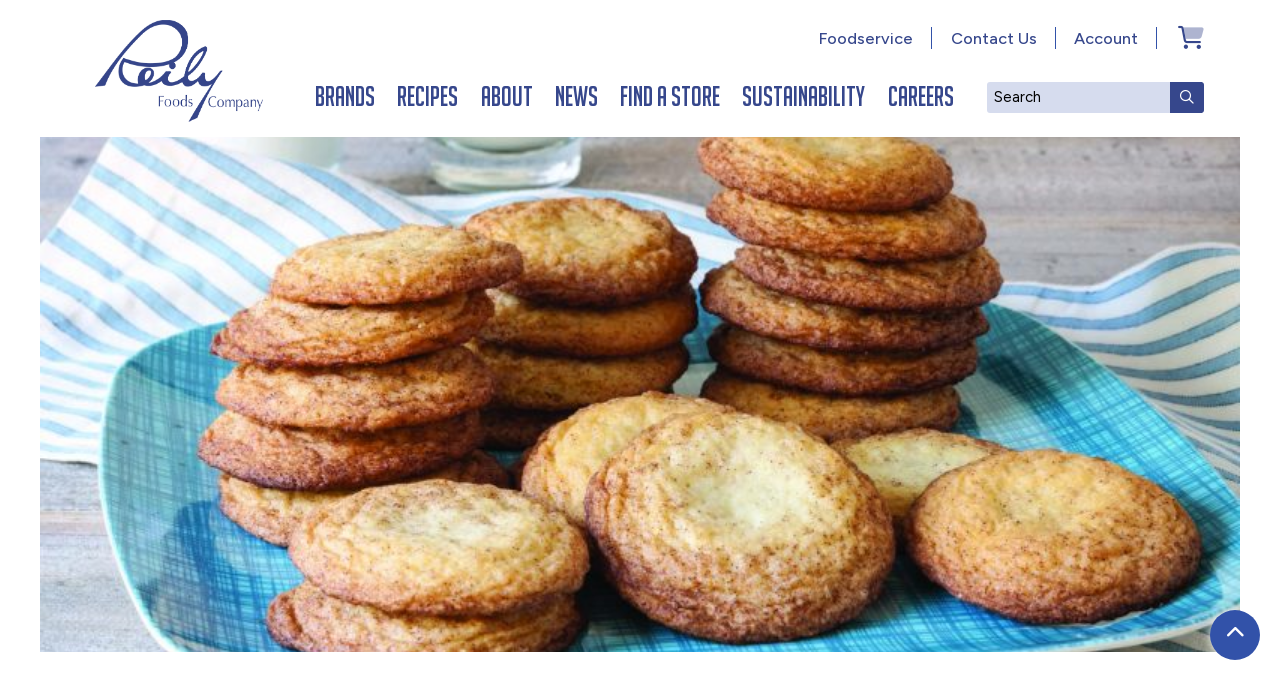

--- FILE ---
content_type: text/html; charset=UTF-8
request_url: https://reilyproducts.com/recipes/chewy-sugar-cookies/
body_size: 12450
content:
<!DOCTYPE html>
<html lang="en-US">
<head>
	<meta charset="utf-8">
	<meta http-equiv="X-UA-Compatible" content="IE=edge">
	<meta name="viewport" content="width=device-width, initial-scale=1">
	<meta name="apple-mobile-web-app-capable" content="yes">
	<meta name="apple-mobile-web-app-status-bar-style" content="black-translucent">
    
    <link rel="alternate" href="/" hreflang="en-US" />
    
	<meta name='robots' content='index, follow, max-image-preview:large, max-snippet:-1, max-video-preview:-1' />

<!-- Google Tag Manager for WordPress by gtm4wp.com -->
<script data-cfasync="false" data-pagespeed-no-defer>
	var gtm4wp_datalayer_name = "dataLayer";
	var dataLayer = dataLayer || [];
	const gtm4wp_use_sku_instead = 1;
	const gtm4wp_currency = 'USD';
	const gtm4wp_product_per_impression = 10;
	const gtm4wp_clear_ecommerce = false;
	const gtm4wp_datalayer_max_timeout = 2000;
</script>
<!-- End Google Tag Manager for WordPress by gtm4wp.com -->
	<!-- This site is optimized with the Yoast SEO plugin v26.8 - https://yoast.com/product/yoast-seo-wordpress/ -->
	<title>Chewy Sugar Cookies Recipe - Reily Products</title>
	<link rel="canonical" href="https://swansdown.com/recipes/chewy-sugar-cookies/" />
	<meta property="og:locale" content="en_US" />
	<meta property="og:type" content="article" />
	<meta property="og:title" content="Chewy Sugar Cookies Recipe - Reily Products" />
	<meta property="og:url" content="https://swansdown.com/recipes/chewy-sugar-cookies/" />
	<meta property="og:site_name" content="Reily Products" />
	<meta property="article:publisher" content="https://www.facebook.com/ReilyFoodsCompany" />
	<meta property="article:modified_time" content="2024-02-19T17:42:36+00:00" />
	<meta property="og:image" content="https://dyvn6jpt1f0d3.cloudfront.net/wp-content/uploads/2019/01/19114239/SugarCookies8559MJ_1-7.jpg" />
	<meta property="og:image:width" content="2000" />
	<meta property="og:image:height" content="1333" />
	<meta property="og:image:type" content="image/jpeg" />
	<meta name="twitter:card" content="summary_large_image" />
	<script type="application/ld+json" class="yoast-schema-graph">{"@context":"https://schema.org","@graph":[{"@type":"WebPage","@id":"https://reilyproducts.com/recipes/chewy-sugar-cookies/","url":"https://swansdown.com/recipes/chewy-sugar-cookies/","name":"Chewy Sugar Cookies Recipe - Reily Products","isPartOf":{"@id":"https://reilyproducts.com/#website"},"primaryImageOfPage":{"@id":"https://swansdown.com/recipes/chewy-sugar-cookies/#primaryimage"},"image":{"@id":"https://swansdown.com/recipes/chewy-sugar-cookies/#primaryimage"},"thumbnailUrl":"https://dyvn6jpt1f0d3.cloudfront.net/wp-content/uploads/2019/01/19114239/SugarCookies8559MJ_1-7.jpg","datePublished":"2019-01-18T12:28:06+00:00","dateModified":"2024-02-19T17:42:36+00:00","breadcrumb":{"@id":"https://swansdown.com/recipes/chewy-sugar-cookies/#breadcrumb"},"inLanguage":"en-US","potentialAction":[{"@type":"ReadAction","target":["https://swansdown.com/recipes/chewy-sugar-cookies/"]}]},{"@type":"ImageObject","inLanguage":"en-US","@id":"https://swansdown.com/recipes/chewy-sugar-cookies/#primaryimage","url":"https://dyvn6jpt1f0d3.cloudfront.net/wp-content/uploads/2019/01/19114239/SugarCookies8559MJ_1-7.jpg","contentUrl":"https://dyvn6jpt1f0d3.cloudfront.net/wp-content/uploads/2019/01/19114239/SugarCookies8559MJ_1-7.jpg","width":2000,"height":1333},{"@type":"BreadcrumbList","@id":"https://swansdown.com/recipes/chewy-sugar-cookies/#breadcrumb","itemListElement":[{"@type":"ListItem","position":1,"name":"Home","item":"https://reilyproducts.com/"},{"@type":"ListItem","position":2,"name":"Chewy Sugar Cookies"}]},{"@type":"WebSite","@id":"https://reilyproducts.com/#website","url":"https://reilyproducts.com/","name":"Reily Products","description":"We’ve Got a Passion for Flavor","potentialAction":[{"@type":"SearchAction","target":{"@type":"EntryPoint","urlTemplate":"https://reilyproducts.com/?s={search_term_string}"},"query-input":{"@type":"PropertyValueSpecification","valueRequired":true,"valueName":"search_term_string"}}],"inLanguage":"en-US"}]}</script>
	<!-- / Yoast SEO plugin. -->


<link rel='dns-prefetch' href='//ajax.googleapis.com' />
<link rel='dns-prefetch' href='//cloud.typography.com' />
<style id='wp-img-auto-sizes-contain-inline-css' type='text/css'>
img:is([sizes=auto i],[sizes^="auto," i]){contain-intrinsic-size:3000px 1500px}
/*# sourceURL=wp-img-auto-sizes-contain-inline-css */
</style>
<style id='wp-block-library-inline-css' type='text/css'>
:root{--wp-block-synced-color:#7a00df;--wp-block-synced-color--rgb:122,0,223;--wp-bound-block-color:var(--wp-block-synced-color);--wp-editor-canvas-background:#ddd;--wp-admin-theme-color:#007cba;--wp-admin-theme-color--rgb:0,124,186;--wp-admin-theme-color-darker-10:#006ba1;--wp-admin-theme-color-darker-10--rgb:0,107,160.5;--wp-admin-theme-color-darker-20:#005a87;--wp-admin-theme-color-darker-20--rgb:0,90,135;--wp-admin-border-width-focus:2px}@media (min-resolution:192dpi){:root{--wp-admin-border-width-focus:1.5px}}.wp-element-button{cursor:pointer}:root .has-very-light-gray-background-color{background-color:#eee}:root .has-very-dark-gray-background-color{background-color:#313131}:root .has-very-light-gray-color{color:#eee}:root .has-very-dark-gray-color{color:#313131}:root .has-vivid-green-cyan-to-vivid-cyan-blue-gradient-background{background:linear-gradient(135deg,#00d084,#0693e3)}:root .has-purple-crush-gradient-background{background:linear-gradient(135deg,#34e2e4,#4721fb 50%,#ab1dfe)}:root .has-hazy-dawn-gradient-background{background:linear-gradient(135deg,#faaca8,#dad0ec)}:root .has-subdued-olive-gradient-background{background:linear-gradient(135deg,#fafae1,#67a671)}:root .has-atomic-cream-gradient-background{background:linear-gradient(135deg,#fdd79a,#004a59)}:root .has-nightshade-gradient-background{background:linear-gradient(135deg,#330968,#31cdcf)}:root .has-midnight-gradient-background{background:linear-gradient(135deg,#020381,#2874fc)}:root{--wp--preset--font-size--normal:16px;--wp--preset--font-size--huge:42px}.has-regular-font-size{font-size:1em}.has-larger-font-size{font-size:2.625em}.has-normal-font-size{font-size:var(--wp--preset--font-size--normal)}.has-huge-font-size{font-size:var(--wp--preset--font-size--huge)}.has-text-align-center{text-align:center}.has-text-align-left{text-align:left}.has-text-align-right{text-align:right}.has-fit-text{white-space:nowrap!important}#end-resizable-editor-section{display:none}.aligncenter{clear:both}.items-justified-left{justify-content:flex-start}.items-justified-center{justify-content:center}.items-justified-right{justify-content:flex-end}.items-justified-space-between{justify-content:space-between}.screen-reader-text{border:0;clip-path:inset(50%);height:1px;margin:-1px;overflow:hidden;padding:0;position:absolute;width:1px;word-wrap:normal!important}.screen-reader-text:focus{background-color:#ddd;clip-path:none;color:#444;display:block;font-size:1em;height:auto;left:5px;line-height:normal;padding:15px 23px 14px;text-decoration:none;top:5px;width:auto;z-index:100000}html :where(.has-border-color){border-style:solid}html :where([style*=border-top-color]){border-top-style:solid}html :where([style*=border-right-color]){border-right-style:solid}html :where([style*=border-bottom-color]){border-bottom-style:solid}html :where([style*=border-left-color]){border-left-style:solid}html :where([style*=border-width]){border-style:solid}html :where([style*=border-top-width]){border-top-style:solid}html :where([style*=border-right-width]){border-right-style:solid}html :where([style*=border-bottom-width]){border-bottom-style:solid}html :where([style*=border-left-width]){border-left-style:solid}html :where(img[class*=wp-image-]){height:auto;max-width:100%}:where(figure){margin:0 0 1em}html :where(.is-position-sticky){--wp-admin--admin-bar--position-offset:var(--wp-admin--admin-bar--height,0px)}@media screen and (max-width:600px){html :where(.is-position-sticky){--wp-admin--admin-bar--position-offset:0px}}

/*# sourceURL=wp-block-library-inline-css */
</style><link rel='stylesheet' id='wc-blocks-style-css' href='https://reilyproducts.com/wp-content/plugins/woocommerce/assets/client/blocks/wc-blocks.css?ver=wc-10.4.3' type='text/css' media='all' />
<style id='global-styles-inline-css' type='text/css'>
:root{--wp--preset--aspect-ratio--square: 1;--wp--preset--aspect-ratio--4-3: 4/3;--wp--preset--aspect-ratio--3-4: 3/4;--wp--preset--aspect-ratio--3-2: 3/2;--wp--preset--aspect-ratio--2-3: 2/3;--wp--preset--aspect-ratio--16-9: 16/9;--wp--preset--aspect-ratio--9-16: 9/16;--wp--preset--color--black: #000000;--wp--preset--color--cyan-bluish-gray: #abb8c3;--wp--preset--color--white: #ffffff;--wp--preset--color--pale-pink: #f78da7;--wp--preset--color--vivid-red: #cf2e2e;--wp--preset--color--luminous-vivid-orange: #ff6900;--wp--preset--color--luminous-vivid-amber: #fcb900;--wp--preset--color--light-green-cyan: #7bdcb5;--wp--preset--color--vivid-green-cyan: #00d084;--wp--preset--color--pale-cyan-blue: #8ed1fc;--wp--preset--color--vivid-cyan-blue: #0693e3;--wp--preset--color--vivid-purple: #9b51e0;--wp--preset--gradient--vivid-cyan-blue-to-vivid-purple: linear-gradient(135deg,rgb(6,147,227) 0%,rgb(155,81,224) 100%);--wp--preset--gradient--light-green-cyan-to-vivid-green-cyan: linear-gradient(135deg,rgb(122,220,180) 0%,rgb(0,208,130) 100%);--wp--preset--gradient--luminous-vivid-amber-to-luminous-vivid-orange: linear-gradient(135deg,rgb(252,185,0) 0%,rgb(255,105,0) 100%);--wp--preset--gradient--luminous-vivid-orange-to-vivid-red: linear-gradient(135deg,rgb(255,105,0) 0%,rgb(207,46,46) 100%);--wp--preset--gradient--very-light-gray-to-cyan-bluish-gray: linear-gradient(135deg,rgb(238,238,238) 0%,rgb(169,184,195) 100%);--wp--preset--gradient--cool-to-warm-spectrum: linear-gradient(135deg,rgb(74,234,220) 0%,rgb(151,120,209) 20%,rgb(207,42,186) 40%,rgb(238,44,130) 60%,rgb(251,105,98) 80%,rgb(254,248,76) 100%);--wp--preset--gradient--blush-light-purple: linear-gradient(135deg,rgb(255,206,236) 0%,rgb(152,150,240) 100%);--wp--preset--gradient--blush-bordeaux: linear-gradient(135deg,rgb(254,205,165) 0%,rgb(254,45,45) 50%,rgb(107,0,62) 100%);--wp--preset--gradient--luminous-dusk: linear-gradient(135deg,rgb(255,203,112) 0%,rgb(199,81,192) 50%,rgb(65,88,208) 100%);--wp--preset--gradient--pale-ocean: linear-gradient(135deg,rgb(255,245,203) 0%,rgb(182,227,212) 50%,rgb(51,167,181) 100%);--wp--preset--gradient--electric-grass: linear-gradient(135deg,rgb(202,248,128) 0%,rgb(113,206,126) 100%);--wp--preset--gradient--midnight: linear-gradient(135deg,rgb(2,3,129) 0%,rgb(40,116,252) 100%);--wp--preset--font-size--small: 13px;--wp--preset--font-size--medium: 20px;--wp--preset--font-size--large: 36px;--wp--preset--font-size--x-large: 42px;--wp--preset--spacing--20: 0.44rem;--wp--preset--spacing--30: 0.67rem;--wp--preset--spacing--40: 1rem;--wp--preset--spacing--50: 1.5rem;--wp--preset--spacing--60: 2.25rem;--wp--preset--spacing--70: 3.38rem;--wp--preset--spacing--80: 5.06rem;--wp--preset--shadow--natural: 6px 6px 9px rgba(0, 0, 0, 0.2);--wp--preset--shadow--deep: 12px 12px 50px rgba(0, 0, 0, 0.4);--wp--preset--shadow--sharp: 6px 6px 0px rgba(0, 0, 0, 0.2);--wp--preset--shadow--outlined: 6px 6px 0px -3px rgb(255, 255, 255), 6px 6px rgb(0, 0, 0);--wp--preset--shadow--crisp: 6px 6px 0px rgb(0, 0, 0);}:where(.is-layout-flex){gap: 0.5em;}:where(.is-layout-grid){gap: 0.5em;}body .is-layout-flex{display: flex;}.is-layout-flex{flex-wrap: wrap;align-items: center;}.is-layout-flex > :is(*, div){margin: 0;}body .is-layout-grid{display: grid;}.is-layout-grid > :is(*, div){margin: 0;}:where(.wp-block-columns.is-layout-flex){gap: 2em;}:where(.wp-block-columns.is-layout-grid){gap: 2em;}:where(.wp-block-post-template.is-layout-flex){gap: 1.25em;}:where(.wp-block-post-template.is-layout-grid){gap: 1.25em;}.has-black-color{color: var(--wp--preset--color--black) !important;}.has-cyan-bluish-gray-color{color: var(--wp--preset--color--cyan-bluish-gray) !important;}.has-white-color{color: var(--wp--preset--color--white) !important;}.has-pale-pink-color{color: var(--wp--preset--color--pale-pink) !important;}.has-vivid-red-color{color: var(--wp--preset--color--vivid-red) !important;}.has-luminous-vivid-orange-color{color: var(--wp--preset--color--luminous-vivid-orange) !important;}.has-luminous-vivid-amber-color{color: var(--wp--preset--color--luminous-vivid-amber) !important;}.has-light-green-cyan-color{color: var(--wp--preset--color--light-green-cyan) !important;}.has-vivid-green-cyan-color{color: var(--wp--preset--color--vivid-green-cyan) !important;}.has-pale-cyan-blue-color{color: var(--wp--preset--color--pale-cyan-blue) !important;}.has-vivid-cyan-blue-color{color: var(--wp--preset--color--vivid-cyan-blue) !important;}.has-vivid-purple-color{color: var(--wp--preset--color--vivid-purple) !important;}.has-black-background-color{background-color: var(--wp--preset--color--black) !important;}.has-cyan-bluish-gray-background-color{background-color: var(--wp--preset--color--cyan-bluish-gray) !important;}.has-white-background-color{background-color: var(--wp--preset--color--white) !important;}.has-pale-pink-background-color{background-color: var(--wp--preset--color--pale-pink) !important;}.has-vivid-red-background-color{background-color: var(--wp--preset--color--vivid-red) !important;}.has-luminous-vivid-orange-background-color{background-color: var(--wp--preset--color--luminous-vivid-orange) !important;}.has-luminous-vivid-amber-background-color{background-color: var(--wp--preset--color--luminous-vivid-amber) !important;}.has-light-green-cyan-background-color{background-color: var(--wp--preset--color--light-green-cyan) !important;}.has-vivid-green-cyan-background-color{background-color: var(--wp--preset--color--vivid-green-cyan) !important;}.has-pale-cyan-blue-background-color{background-color: var(--wp--preset--color--pale-cyan-blue) !important;}.has-vivid-cyan-blue-background-color{background-color: var(--wp--preset--color--vivid-cyan-blue) !important;}.has-vivid-purple-background-color{background-color: var(--wp--preset--color--vivid-purple) !important;}.has-black-border-color{border-color: var(--wp--preset--color--black) !important;}.has-cyan-bluish-gray-border-color{border-color: var(--wp--preset--color--cyan-bluish-gray) !important;}.has-white-border-color{border-color: var(--wp--preset--color--white) !important;}.has-pale-pink-border-color{border-color: var(--wp--preset--color--pale-pink) !important;}.has-vivid-red-border-color{border-color: var(--wp--preset--color--vivid-red) !important;}.has-luminous-vivid-orange-border-color{border-color: var(--wp--preset--color--luminous-vivid-orange) !important;}.has-luminous-vivid-amber-border-color{border-color: var(--wp--preset--color--luminous-vivid-amber) !important;}.has-light-green-cyan-border-color{border-color: var(--wp--preset--color--light-green-cyan) !important;}.has-vivid-green-cyan-border-color{border-color: var(--wp--preset--color--vivid-green-cyan) !important;}.has-pale-cyan-blue-border-color{border-color: var(--wp--preset--color--pale-cyan-blue) !important;}.has-vivid-cyan-blue-border-color{border-color: var(--wp--preset--color--vivid-cyan-blue) !important;}.has-vivid-purple-border-color{border-color: var(--wp--preset--color--vivid-purple) !important;}.has-vivid-cyan-blue-to-vivid-purple-gradient-background{background: var(--wp--preset--gradient--vivid-cyan-blue-to-vivid-purple) !important;}.has-light-green-cyan-to-vivid-green-cyan-gradient-background{background: var(--wp--preset--gradient--light-green-cyan-to-vivid-green-cyan) !important;}.has-luminous-vivid-amber-to-luminous-vivid-orange-gradient-background{background: var(--wp--preset--gradient--luminous-vivid-amber-to-luminous-vivid-orange) !important;}.has-luminous-vivid-orange-to-vivid-red-gradient-background{background: var(--wp--preset--gradient--luminous-vivid-orange-to-vivid-red) !important;}.has-very-light-gray-to-cyan-bluish-gray-gradient-background{background: var(--wp--preset--gradient--very-light-gray-to-cyan-bluish-gray) !important;}.has-cool-to-warm-spectrum-gradient-background{background: var(--wp--preset--gradient--cool-to-warm-spectrum) !important;}.has-blush-light-purple-gradient-background{background: var(--wp--preset--gradient--blush-light-purple) !important;}.has-blush-bordeaux-gradient-background{background: var(--wp--preset--gradient--blush-bordeaux) !important;}.has-luminous-dusk-gradient-background{background: var(--wp--preset--gradient--luminous-dusk) !important;}.has-pale-ocean-gradient-background{background: var(--wp--preset--gradient--pale-ocean) !important;}.has-electric-grass-gradient-background{background: var(--wp--preset--gradient--electric-grass) !important;}.has-midnight-gradient-background{background: var(--wp--preset--gradient--midnight) !important;}.has-small-font-size{font-size: var(--wp--preset--font-size--small) !important;}.has-medium-font-size{font-size: var(--wp--preset--font-size--medium) !important;}.has-large-font-size{font-size: var(--wp--preset--font-size--large) !important;}.has-x-large-font-size{font-size: var(--wp--preset--font-size--x-large) !important;}
/*# sourceURL=global-styles-inline-css */
</style>

<style id='classic-theme-styles-inline-css' type='text/css'>
/*! This file is auto-generated */
.wp-block-button__link{color:#fff;background-color:#32373c;border-radius:9999px;box-shadow:none;text-decoration:none;padding:calc(.667em + 2px) calc(1.333em + 2px);font-size:1.125em}.wp-block-file__button{background:#32373c;color:#fff;text-decoration:none}
/*# sourceURL=/wp-includes/css/classic-themes.min.css */
</style>
<link rel='stylesheet' id='reily-salesforce-export-css' href='https://reilyproducts.com/wp-content/plugins/reily-salesforce-export/public/css/reily-salesforce-export-public.css?ver=1.0.0' type='text/css' media='all' />
<link rel='stylesheet' id='woocommerce-layout-css' href='https://reilyproducts.com/wp-content/plugins/woocommerce/assets/css/woocommerce-layout.css?ver=10.4.3' type='text/css' media='all' />
<link rel='stylesheet' id='woocommerce-smallscreen-css' href='https://reilyproducts.com/wp-content/plugins/woocommerce/assets/css/woocommerce-smallscreen.css?ver=10.4.3' type='text/css' media='only screen and (max-width: 768px)' />
<link rel='stylesheet' id='woocommerce-general-css' href='https://reilyproducts.com/wp-content/plugins/woocommerce/assets/css/woocommerce.css?ver=10.4.3' type='text/css' media='all' />
<style id='woocommerce-inline-inline-css' type='text/css'>
.woocommerce form .form-row .required { visibility: visible; }
/*# sourceURL=woocommerce-inline-inline-css */
</style>
<link rel='stylesheet' id='slick-css' href='https://reilyproducts.com/wp-content/themes/rp/js/slick/slick.css' type='text/css' media='all' />
<link rel='stylesheet' id='slick-theme-css' href='https://reilyproducts.com/wp-content/themes/rp/js/slick/slick-theme.css' type='text/css' media='all' />
<link rel='stylesheet' id='base-css' href='https://reilyproducts.com/wp-content/themes/rp/css/base.css' type='text/css' media='all' />
<link rel='stylesheet' id='hoefler-css' href='https://cloud.typography.com/6038236/7624192/css/fonts.css' type='text/css' media='all' />
<script type="text/javascript" src="//ajax.googleapis.com/ajax/libs/jquery/3.2.1/jquery.min.js" id="jquery-js"></script>
<script type="text/javascript" src="https://reilyproducts.com/wp-content/plugins/reily-salesforce-export/public/js/reily-salesforce-export-public.js?ver=1.0.0" id="reily-salesforce-export-js"></script>
<script type="text/javascript" src="https://reilyproducts.com/wp-content/plugins/woocommerce/assets/js/jquery-blockui/jquery.blockUI.min.js?ver=2.7.0-wc.10.4.3" id="wc-jquery-blockui-js" defer="defer" data-wp-strategy="defer"></script>
<script type="text/javascript" id="wc-add-to-cart-js-extra">
/* <![CDATA[ */
var wc_add_to_cart_params = {"ajax_url":"/wp/wp-admin/admin-ajax.php","wc_ajax_url":"/?wc-ajax=%%endpoint%%","i18n_view_cart":"View cart","cart_url":"https://reilyproducts.com/cart/","is_cart":"","cart_redirect_after_add":"no"};
//# sourceURL=wc-add-to-cart-js-extra
/* ]]> */
</script>
<script type="text/javascript" src="https://reilyproducts.com/wp-content/plugins/woocommerce/assets/js/frontend/add-to-cart.min.js?ver=10.4.3" id="wc-add-to-cart-js" defer="defer" data-wp-strategy="defer"></script>
<script type="text/javascript" src="https://reilyproducts.com/wp-content/plugins/woocommerce/assets/js/js-cookie/js.cookie.min.js?ver=2.1.4-wc.10.4.3" id="wc-js-cookie-js" defer="defer" data-wp-strategy="defer"></script>
<script type="text/javascript" id="woocommerce-js-extra">
/* <![CDATA[ */
var woocommerce_params = {"ajax_url":"/wp/wp-admin/admin-ajax.php","wc_ajax_url":"/?wc-ajax=%%endpoint%%","i18n_password_show":"Show password","i18n_password_hide":"Hide password"};
//# sourceURL=woocommerce-js-extra
/* ]]> */
</script>
<script type="text/javascript" src="https://reilyproducts.com/wp-content/plugins/woocommerce/assets/js/frontend/woocommerce.min.js?ver=10.4.3" id="woocommerce-js" defer="defer" data-wp-strategy="defer"></script>
<link rel="https://api.w.org/" href="https://reilyproducts.com/wp-json/" /><link rel="alternate" title="JSON" type="application/json" href="https://reilyproducts.com/wp-json/wp/v2/recipes/3056" /><link rel='shortlink' href='https://reilyproducts.com/?p=3056' />
<script type="text/javascript">
    "function"!=typeof loadGsLib&&(loadGsLib=function(){var e=document.createElement("script");
    e.type="text/javascript",e.async=!0,e.src="https://api.at.getsocial.io/get/v1/0d1028/gs_async.js";
    var t=document.getElementsByTagName("script")[0];t.parentNode.insertBefore(e,t)})();
    var GETSOCIAL_VERSION = "4.5";
</script>
<!-- Google Tag Manager for WordPress by gtm4wp.com -->
<!-- GTM Container placement set to manual -->
<script data-cfasync="false" data-pagespeed-no-defer type="text/javascript">
	var dataLayer_content = {"pagePostType":"recipes","pagePostType2":"single-recipes","pagePostAuthor":"Recipe","customerTotalOrders":0,"customerTotalOrderValue":0,"customerFirstName":"","customerLastName":"","customerBillingFirstName":"","customerBillingLastName":"","customerBillingCompany":"","customerBillingAddress1":"","customerBillingAddress2":"","customerBillingCity":"","customerBillingState":"","customerBillingPostcode":"","customerBillingCountry":"","customerBillingEmail":"","customerBillingEmailHash":"","customerBillingPhone":"","customerShippingFirstName":"","customerShippingLastName":"","customerShippingCompany":"","customerShippingAddress1":"","customerShippingAddress2":"","customerShippingCity":"","customerShippingState":"","customerShippingPostcode":"","customerShippingCountry":"","cartContent":{"totals":{"applied_coupons":[],"discount_total":0,"subtotal":0,"total":0},"items":[]}};
	dataLayer.push( dataLayer_content );
</script>
<script data-cfasync="false" data-pagespeed-no-defer type="text/javascript">
(function(w,d,s,l,i){w[l]=w[l]||[];w[l].push({'gtm.start':
new Date().getTime(),event:'gtm.js'});var f=d.getElementsByTagName(s)[0],
j=d.createElement(s),dl=l!='dataLayer'?'&l='+l:'';j.async=true;j.src=
'//www.googletagmanager.com/gtm.js?id='+i+dl;f.parentNode.insertBefore(j,f);
})(window,document,'script','dataLayer','GTM-PZRCVBH');
</script>
<!-- End Google Tag Manager for WordPress by gtm4wp.com -->	<noscript><style>.woocommerce-product-gallery{ opacity: 1 !important; }</style></noscript>
	
	
	<link rel="apple-touch-icon" sizes="180x180" href="/favicons/apple-touch-icon.png">
	<link rel="icon" type="image/png" sizes="32x32" href="/favicons/favicon-32x32.png">
	<link rel="icon" type="image/png" sizes="16x16" href="/favicons/favicon-16x16.png">
	<link rel="manifest" href="/favicons/site.webmanifest">
	<link rel="mask-icon" href="/favicons/safari-pinned-tab.svg" color="#36478c">
	<link rel="shortcut icon" href="/favicons/favicon.ico">
	<meta name="msapplication-TileColor" content="#ffffff">
	<meta name="msapplication-config" content="/favicons/browserconfig.xml">
	<meta name="theme-color" content="#ffffff">
	<!-- <script src="https://kit.fontawesome.com/b50e7fe034.js" crossorigin="anonymous"></script> DISABLED ON TYPEKIT 2024-06 -->
	<script src="https://kit.fontawesome.com/b50e7fe034.js" crossorigin="anonymous"></script>
	<link rel="preconnect" href="https://fonts.googleapis.com">
	<link rel="preconnect" href="https://fonts.gstatic.com" crossorigin>
	<link href="https://fonts.googleapis.com/css2?family=Figtree:ital,wght@0,300..900;1,300..900&display=swap" rel="stylesheet">
<link rel='stylesheet' id='wc-nmi-blocks-checkout-style-css' href='https://reilyproducts.com/wp-content/plugins/wp-nmi-gateway-pci-woocommerce/build/style-index.css?ver=f7a4ecb70a39350e198c' type='text/css' media='all' />
</head>
<body class="wp-singular recipes-template-default single single-recipes postid-3056 wp-theme-rp theme-rp woocommerce-no-js" >

    	
        <!-- Google Tag Manager (noscript) -->
        <noscript><iframe src="https://www.googletagmanager.com/ns.html?id=GTM-PZRCVBH"
        height="0" width="0" style="display:none;visibility:hidden"></iframe></noscript>
        <!-- End Google Tag Manager (noscript) -->
    
	<div class="body-max">

		<header class="header noprint" id="main-header">

            <a href="#main-content" class="sr-only skip">Skip to Main Content</a>
            <a href="#main-header" class="sr-only skip">Skip to Header</a>
            <a href="#navigation" class="sr-only skip">Skip to Navigation</a>
            <a href="#footer" class="sr-only skip">Skip to Footer</a>

            <div class="noscreen">
                <img src="https://reilyproducts.com/wp-content/themes/rp/img/logo-head.png" alt="Reily Foods Company" style="width: 20%;"/>
            </div>

			<div class="bar">
				<div class="logo"><a href="/"><span class="hide">Reily Foods Company - Home</span></a></div>
				<div class="icons" data-xclass="fa fa-close">
					<div data-reveal="nav">
						<i class="fa fa-bars"></i>
					</div>
					<div data-reveal="search">
						<i class="fa fa-search"></i>
					</div>
					<div class="cart" aria-live="polite" aria-atomic="true">
						<a href="https://reilyproducts.com/cart/" class="icon-cart">
							<i class="fad fa-shopping-cart" role="presentation"></i>
							<span class="hide">Cart</span>
							<span class="hide">(</span><span class="cart-qty hide">0</span><span class="hide">)</span>
						</a>
					</div>
				</div>
			</div>
			<div class="positioner">
				<div class="search icon-item">
					<form role="search" method="get" action="/">
						<div class="search-wrapper">
							<label for="s" class="sr-only">Search</label>
							<input class="search-input" placeholder="Search" type="text" name="s" id="s" spellcheck="false" />
							<button type="submit" class="search-submit">
								<i class="far fa-search" role="presentation"></i>
								<span class="sr-only">Submit Search</span>
							</button>
						</div>
					</form>
				</div>
				<nav class="nav icon-item" id="navigation" aria-label="Primary navigation">
					<div class="spacer-for-getsocial">
						<ul aria-label="Main Navigation" class="main-navigation parent-nav"><li><a href="https://reilyproducts.com/products/" tabindex="0" class="parent-nav-item nav-has-sub" aria-haspopup="true" aria-controls="id_brands">Brands</a><ul class="sub-nav" id="id_brands"><li><a href="https://reilyproducts.com/product-category/brand/blue-plate/" class="sub-nav-item">Blue Plate Mayonnaise</a></li><li><a href="https://reilyproducts.com/product-category/brand/bonus-blend-coffee/" class="sub-nav-item">Bonus Blend Coffee</a></li><li><a href="https://reilyproducts.com/product-category/brand/carroll-shelbys-chili-kits/" class="sub-nav-item">Carroll Shelby's Chili</a></li><li><a href="https://reilyproducts.com/product-category/brand/cdm-coffee/" class="sub-nav-item">CDM Coffee</a></li><li><a href="https://reilyproducts.com/product-category/brand/french-market-coffee/" class="sub-nav-item">French Market Coffee</a></li><li><a href="https://reilyproducts.com/product-category/brand/jfg-coffee/" class="sub-nav-item">JFG Coffee</a></li><li><a href="https://reilyproducts.com/product-category/brand/jfg-spreads/" class="sub-nav-item">JFG Spreads</a></li><li><a href="https://reilyproducts.com/product-category/brand/la-martinique/" class="sub-nav-item">La Martinique</a></li><li><a href="https://reilyproducts.com/product-category/brand/luzianne-tea/" class="sub-nav-item">Luzianne Tea</a></li><li><a href="https://reilyproducts.com/product-category/brand/luzianne-coffee/" class="sub-nav-item">Luzianne Coffee</a></li><li><a href="https://reilyproducts.com/product-category/brand/new-england-coffee/" class="sub-nav-item">New England Coffee</a></li><li><a href="https://reilyproducts.com/product-category/brand/patria-coffee/" class="sub-nav-item">Patria Coffee</a></li><li><a href="https://reilyproducts.com/product-category/brand/presto/" class="sub-nav-item">Presto</a></li><li><a href="https://reilyproducts.com/product-category/brand/rt-coffee-and-chicory/" class="sub-nav-item">RT Coffee</a></li><li><a href="https://reilyproducts.com/product-category/brand/swans-down-cake-flour/" class="sub-nav-item">Swans Down</a></li><li><a href="https://reilyproducts.com/product-category/brand/try-me-sauces-and-seasonings/" class="sub-nav-item">Try Me Sauces</a></li><li><a href="https://reilyproducts.com/product-category/brand/union-coffee/" class="sub-nav-item">Union Coffee</a></li><li><a href="https://reilyproducts.com/product-category/brand/wick-fowlers-chili-kits/" class="sub-nav-item">Wick Fowler's Chili Kits</a></li></ul></li><li><a href="https://reilyproducts.com/recipes/" tabindex="0" class="parent-nav-item">Recipes</a></li><li><a href="https://reilyproducts.com/about/" tabindex="0" class="parent-nav-item">About</a></li><li><a href="https://reilyproducts.com/news/" tabindex="0" class="parent-nav-item">News</a></li><li><a href="https://reilyproducts.com/find-a-store/" tabindex="0" class="parent-nav-item">Find a Store</a></li><li><a href="https://reilyproducts.com/sustainability/" tabindex="0" class="parent-nav-item nav-has-sub" aria-haspopup="true" aria-controls="id_sustainability">Sustainability</a><ul class="sub-nav" id="id_sustainability"><li><a href="https://reilyproducts.com/sustainability/" class="sub-nav-item">Overview</a></li><li><a href="https://reilyproducts.com/sustainability/operations/" class="sub-nav-item">Operations</a></li><li><a href="https://reilyproducts.com/sustainability/purchasing/" class="sub-nav-item">Purchasing</a></li><li><a href="https://reilyproducts.com/sustainability/sourcing/" class="sub-nav-item">Sourcing</a></li><li><a href="https://reilyproducts.com/sustainability/giving-back/" class="sub-nav-item">Giving Back</a></li></ul></li><li><a href="https://reilyproducts.com/careers/" tabindex="0" class="parent-nav-item">Careers</a></li></ul>						<div class="supernav">
							<div><a href="https://reilyproducts.com/my-account/">Account</a></div><div><a href="https://reilyproducts.com/contact-us/">Contact Us</a></div><div><a href="https://www.reilyfoodservice.com" target="_blank" rel="external noopener noreferrer" aria-label="Link - new window for Foodservice" class="js-pop_foodservice">Foodservice</a></div>						</div>
					</div>
				</nav>
			</div>
		</header>

		<main id="main-content">
		    <div class="hero noprint"><div class="hero-cover"><img src="https://dyvn6jpt1f0d3.cloudfront.net/wp-content/uploads/2019/01/19114239/SugarCookies8559MJ_1-7-1200x800.jpg" srcset="https://dyvn6jpt1f0d3.cloudfront.net/wp-content/uploads/2019/01/19114239/SugarCookies8559MJ_1-7-1200x800.jpg 1200w, https://dyvn6jpt1f0d3.cloudfront.net/wp-content/uploads/2019/01/19114239/SugarCookies8559MJ_1-7-768x512.jpg 768w, https://dyvn6jpt1f0d3.cloudfront.net/wp-content/uploads/2019/01/19114239/SugarCookies8559MJ_1-7-980x653.jpg 980w, https://dyvn6jpt1f0d3.cloudfront.net/wp-content/uploads/2019/01/19114239/SugarCookies8559MJ_1-7-540x360.jpg 540w, https://dyvn6jpt1f0d3.cloudfront.net/wp-content/uploads/2019/01/19114239/SugarCookies8559MJ_1-7-135x90.jpg 135w, https://dyvn6jpt1f0d3.cloudfront.net/wp-content/uploads/2019/01/19114239/SugarCookies8559MJ_1-7-270x180.jpg 270w, https://dyvn6jpt1f0d3.cloudfront.net/wp-content/uploads/2019/01/19114239/SugarCookies8559MJ_1-7-192x128.jpg 192w, https://dyvn6jpt1f0d3.cloudfront.net/wp-content/uploads/2019/01/19114239/SugarCookies8559MJ_1-7-384x256.jpg 384w, https://dyvn6jpt1f0d3.cloudfront.net/wp-content/uploads/2019/01/19114239/SugarCookies8559MJ_1-7-245x163.jpg 245w, https://dyvn6jpt1f0d3.cloudfront.net/wp-content/uploads/2019/01/19114239/SugarCookies8559MJ_1-7-490x327.jpg 490w, https://dyvn6jpt1f0d3.cloudfront.net/wp-content/uploads/2019/01/19114239/SugarCookies8559MJ_1-7-300x200.jpg 300w, https://dyvn6jpt1f0d3.cloudfront.net/wp-content/uploads/2019/01/19114239/SugarCookies8559MJ_1-7-600x400.jpg 600w, https://dyvn6jpt1f0d3.cloudfront.net/wp-content/uploads/2019/01/19114239/SugarCookies8559MJ_1-7-256x171.jpg 256w, https://dyvn6jpt1f0d3.cloudfront.net/wp-content/uploads/2019/01/19114239/SugarCookies8559MJ_1-7-512x341.jpg 512w, https://dyvn6jpt1f0d3.cloudfront.net/wp-content/uploads/2019/01/19114239/SugarCookies8559MJ_1-7-326x217.jpg 326w, https://dyvn6jpt1f0d3.cloudfront.net/wp-content/uploads/2019/01/19114239/SugarCookies8559MJ_1-7-653x435.jpg 653w, https://dyvn6jpt1f0d3.cloudfront.net/wp-content/uploads/2019/01/19114239/SugarCookies8559MJ_1-7-400x267.jpg 400w, https://dyvn6jpt1f0d3.cloudfront.net/wp-content/uploads/2019/01/19114239/SugarCookies8559MJ_1-7-800x533.jpg 800w, https://dyvn6jpt1f0d3.cloudfront.net/wp-content/uploads/2019/01/19114239/SugarCookies8559MJ_1-7-180x120.jpg 180w, https://dyvn6jpt1f0d3.cloudfront.net/wp-content/uploads/2019/01/19114239/SugarCookies8559MJ_1-7-360x240.jpg 360w, https://dyvn6jpt1f0d3.cloudfront.net/wp-content/uploads/2019/01/19114239/SugarCookies8559MJ_1-7-128x85.jpg 128w, https://dyvn6jpt1f0d3.cloudfront.net/wp-content/uploads/2019/01/19114239/SugarCookies8559MJ_1-7-163x109.jpg 163w, https://dyvn6jpt1f0d3.cloudfront.net/wp-content/uploads/2019/01/19114239/SugarCookies8559MJ_1-7-200x133.jpg 200w" sizes="(max-width: 709px) 85vw, (max-width: 909px) 67vw, (max-width: 1362px) 62vw, 840px" alt="SugarCookies8559MJ 1 7" loading="lazy" width="1200" height="800" /></div></div>
<div class="recipe-detail" itemscope itemtype="http://schema.org/Recipe">
	<meta itemprop="image" content="https://dyvn6jpt1f0d3.cloudfront.net/wp-content/uploads/2019/01/19114239/SugarCookies8559MJ_1-7-1200x800.jpg">

	<div class="main-content container">
		
		<div class="recipe-detail-head noprint">
			<div class="recipe-detail-ratings">
					<div class="rating" data-id="3056" data-action="rate_recipe" data-nonce="f41a896eee" data-domain="reilyproducts.com">

				<span itemprop="aggregateRating" itemscope itemtype="http://schema.org/AggregateRating">
			<meta itemprop="ratingValue" content="5">
			<meta itemprop="reviewCount" content="1">
		</span>
			
		<div class="rating-display rating-rated">
			<div class="rating-stars rating-average" aria-label="Rating of this recipe is 5 Stars out of 5" title="5 Stars" data-title-suffix=" Stars">
				<div class="rating-stars-on" style="width:100%"></div>

				
			</div>
		</div>

				<div class="rating-float rating-count">
			<div class="rating-text"><span aria-label="1 total votes for this recipe">1</span> Votes</div>
		</div>
			
				<div class="rating-float rating-vote">
			<div class="rating-text">
				<div class="rating-vote-panel">
					<span class="rating-vote-cta" data-thanks="Thanks for Voting!" aria-label="Click to rate this recipe" role="button">Rate This Recipe</span>
					<div class="rating-vote-box">
						<div class="rating-vote-x">&times;</div>
						<div class="rating-display">
							<div class="rating-stars">
								<div class="rating-stars-on"></div>
							</div>
							<ul>
								<li><i><span class="sr-only">1 star</span></i></li>
								<li><i><span class="sr-only">2 stars</span></i></li>
								<li><i><span class="sr-only">3 stars</span></i></li>
								<li><i><span class="sr-only">4 stars</span></i></li>
								<li><i><span class="sr-only">5 stars</span></i></li>
							</ul>
						</div>
					</div>
				</div>
			</div>
		</div>
		
	</div>
				</div>
		</div>

		<h1 itemprop="name">Chewy Sugar Cookies</h1>

		<div class="restyle">

			<div class="recipe-detail-stats">
									<div>
						<h3>Prep Time:</h3>
						<meta itemprop="prepTime" content="PT10M">
						<p>10 mins.</p>
					</div>
				
				
									<div>
						<h3>Yield:</h3>
						<p><span itemprop="recipeYield">48 cookies</span></p>
					</div>
							</div>

			<div itemprop="description"><div class="getsocial gs-inline-group" ></div>
<p></p>
</div>

			<div class="columns">
				<div class="column">
					<h2>Ingredients</h2>
					<ul class="recipe-list">
<li class="p-ingredient">1 1/2 cup &#8211; granulated sugar</li>
<li class="p-ingredient">1 cup &#8211; unsalted butter, softened</li>
<li class="p-ingredient">2 &#8211; eggs</li>
<li>1 teaspoon vanilla</li>
<li class="p-ingredient">2 3/4 cups + 2 tablespoon -Sifted <a href="https://swansdown.com/product/" rel="noopener">Swans Down Cake Flour</a></li>
<li class="p-ingredient">2 teaspoons &#8211; cream of tartar</li>
<li class="p-ingredient">1 teaspoon &#8211; baking soda</li>
<li class="p-ingredient">1/4 teaspoon &#8211; salt</li>
<li class="p-ingredient">1/3 cup &#8211; sugar</li>
<li class="p-ingredient">2 teaspoons &#8211; cinnamon</li>
</ul>
				</div>

				<div class="column">
					<h2>Directions</h2>
					<p>PREHEAT oven to 400°.</p>
<p>SIFT SWANS DOWN Cake Flour, lightly spoon needed quantity into measurement cup.</p>
<p>IN a large bowl, cream butter and sugar. Add eggs one at a time then add vanilla.</p>
<p>IN a separate bowl, sift together SWANS DOWN, cream of tartar, baking soda and salt, blend well. Slowly add flour mixture to butter mixture and blend well.</p>
<p>COMBINE 1/3 cup sugar and 2 teaspoons cinnamon in a small saucer.</p>
<p>FORM dough into 1” balls and roll into cinnamon sugar. Place on a well buttered cookie sheet about 2” apart.</p>
<p>BAKE at 400° for 8-10 minutes or until golden brown. Remove from cookie sheet to wire rack immediately to cool. Store covered at room temperature.</p>
				</div>
			</div>

					</div>

		<div class="recipe-also noprint">
			<h2>You May Also Like:</h2>
			<div class="woolike-grid">
				<ul>
					<li><a href="https://reilyproducts.com/recipes/hot-holiday-spiced-tea/"><div class="recipe-image"><img src="https://dyvn6jpt1f0d3.cloudfront.net/wp-content/uploads/2019/01/25150652/WIDE_HD_1920X1080-LT-Recipe_Hot-Holiday-Spiced-Tea.jpg" srcset="https://dyvn6jpt1f0d3.cloudfront.net/wp-content/uploads/2019/01/25150652/WIDE_HD_1920X1080-LT-Recipe_Hot-Holiday-Spiced-Tea.jpg 1920w, https://dyvn6jpt1f0d3.cloudfront.net/wp-content/uploads/2019/01/25150652/WIDE_HD_1920X1080-LT-Recipe_Hot-Holiday-Spiced-Tea-768x432.jpg 768w, https://dyvn6jpt1f0d3.cloudfront.net/wp-content/uploads/2019/01/25150652/WIDE_HD_1920X1080-LT-Recipe_Hot-Holiday-Spiced-Tea-980x551.jpg 980w, https://dyvn6jpt1f0d3.cloudfront.net/wp-content/uploads/2019/01/25150652/WIDE_HD_1920X1080-LT-Recipe_Hot-Holiday-Spiced-Tea-540x304.jpg 540w, https://dyvn6jpt1f0d3.cloudfront.net/wp-content/uploads/2019/01/25150652/WIDE_HD_1920X1080-LT-Recipe_Hot-Holiday-Spiced-Tea-135x76.jpg 135w, https://dyvn6jpt1f0d3.cloudfront.net/wp-content/uploads/2019/01/25150652/WIDE_HD_1920X1080-LT-Recipe_Hot-Holiday-Spiced-Tea-270x152.jpg 270w, https://dyvn6jpt1f0d3.cloudfront.net/wp-content/uploads/2019/01/25150652/WIDE_HD_1920X1080-LT-Recipe_Hot-Holiday-Spiced-Tea-192x108.jpg 192w, https://dyvn6jpt1f0d3.cloudfront.net/wp-content/uploads/2019/01/25150652/WIDE_HD_1920X1080-LT-Recipe_Hot-Holiday-Spiced-Tea-384x216.jpg 384w, https://dyvn6jpt1f0d3.cloudfront.net/wp-content/uploads/2019/01/25150652/WIDE_HD_1920X1080-LT-Recipe_Hot-Holiday-Spiced-Tea-245x138.jpg 245w, https://dyvn6jpt1f0d3.cloudfront.net/wp-content/uploads/2019/01/25150652/WIDE_HD_1920X1080-LT-Recipe_Hot-Holiday-Spiced-Tea-490x276.jpg 490w, https://dyvn6jpt1f0d3.cloudfront.net/wp-content/uploads/2019/01/25150652/WIDE_HD_1920X1080-LT-Recipe_Hot-Holiday-Spiced-Tea-300x169.jpg 300w, https://dyvn6jpt1f0d3.cloudfront.net/wp-content/uploads/2019/01/25150652/WIDE_HD_1920X1080-LT-Recipe_Hot-Holiday-Spiced-Tea-600x338.jpg 600w, https://dyvn6jpt1f0d3.cloudfront.net/wp-content/uploads/2019/01/25150652/WIDE_HD_1920X1080-LT-Recipe_Hot-Holiday-Spiced-Tea-256x144.jpg 256w, https://dyvn6jpt1f0d3.cloudfront.net/wp-content/uploads/2019/01/25150652/WIDE_HD_1920X1080-LT-Recipe_Hot-Holiday-Spiced-Tea-512x288.jpg 512w, https://dyvn6jpt1f0d3.cloudfront.net/wp-content/uploads/2019/01/25150652/WIDE_HD_1920X1080-LT-Recipe_Hot-Holiday-Spiced-Tea-326x183.jpg 326w, https://dyvn6jpt1f0d3.cloudfront.net/wp-content/uploads/2019/01/25150652/WIDE_HD_1920X1080-LT-Recipe_Hot-Holiday-Spiced-Tea-653x367.jpg 653w, https://dyvn6jpt1f0d3.cloudfront.net/wp-content/uploads/2019/01/25150652/WIDE_HD_1920X1080-LT-Recipe_Hot-Holiday-Spiced-Tea-400x225.jpg 400w, https://dyvn6jpt1f0d3.cloudfront.net/wp-content/uploads/2019/01/25150652/WIDE_HD_1920X1080-LT-Recipe_Hot-Holiday-Spiced-Tea-800x450.jpg 800w, https://dyvn6jpt1f0d3.cloudfront.net/wp-content/uploads/2019/01/25150652/WIDE_HD_1920X1080-LT-Recipe_Hot-Holiday-Spiced-Tea-180x101.jpg 180w, https://dyvn6jpt1f0d3.cloudfront.net/wp-content/uploads/2019/01/25150652/WIDE_HD_1920X1080-LT-Recipe_Hot-Holiday-Spiced-Tea-360x203.jpg 360w, https://dyvn6jpt1f0d3.cloudfront.net/wp-content/uploads/2019/01/25150652/WIDE_HD_1920X1080-LT-Recipe_Hot-Holiday-Spiced-Tea-128x72.jpg 128w, https://dyvn6jpt1f0d3.cloudfront.net/wp-content/uploads/2019/01/25150652/WIDE_HD_1920X1080-LT-Recipe_Hot-Holiday-Spiced-Tea-163x92.jpg 163w, https://dyvn6jpt1f0d3.cloudfront.net/wp-content/uploads/2019/01/25150652/WIDE_HD_1920X1080-LT-Recipe_Hot-Holiday-Spiced-Tea-200x113.jpg 200w" sizes="(max-width: 709px) 85vw, (max-width: 909px) 67vw, (max-width: 1362px) 62vw, 840px" alt="WIDE HD 1920X1080 LT Recipe Hot Holiday Spiced Tea" loading="lazy" width="150" height="84" /></div><div class="woolike-grid-text">Hot Holiday Spiced Tea</div></a></li><li><a href="https://reilyproducts.com/recipes/bang-bang-chicken-po-boy/"><div class="recipe-image"><img src="https://dyvn6jpt1f0d3.cloudfront.net/wp-content/uploads/2024/09/25112643/WIDE_HD_1920X1080-BP-Recipe-BangBang-Chicken-Poboy-Horizontal.jpg" srcset="https://dyvn6jpt1f0d3.cloudfront.net/wp-content/uploads/2024/09/25112643/WIDE_HD_1920X1080-BP-Recipe-BangBang-Chicken-Poboy-Horizontal.jpg 1920w, https://dyvn6jpt1f0d3.cloudfront.net/wp-content/uploads/2024/09/25112643/WIDE_HD_1920X1080-BP-Recipe-BangBang-Chicken-Poboy-Horizontal-768x432.jpg 768w, https://dyvn6jpt1f0d3.cloudfront.net/wp-content/uploads/2024/09/25112643/WIDE_HD_1920X1080-BP-Recipe-BangBang-Chicken-Poboy-Horizontal-980x551.jpg 980w, https://dyvn6jpt1f0d3.cloudfront.net/wp-content/uploads/2024/09/25112643/WIDE_HD_1920X1080-BP-Recipe-BangBang-Chicken-Poboy-Horizontal-540x304.jpg 540w, https://dyvn6jpt1f0d3.cloudfront.net/wp-content/uploads/2024/09/25112643/WIDE_HD_1920X1080-BP-Recipe-BangBang-Chicken-Poboy-Horizontal-135x76.jpg 135w, https://dyvn6jpt1f0d3.cloudfront.net/wp-content/uploads/2024/09/25112643/WIDE_HD_1920X1080-BP-Recipe-BangBang-Chicken-Poboy-Horizontal-270x152.jpg 270w, https://dyvn6jpt1f0d3.cloudfront.net/wp-content/uploads/2024/09/25112643/WIDE_HD_1920X1080-BP-Recipe-BangBang-Chicken-Poboy-Horizontal-192x108.jpg 192w, https://dyvn6jpt1f0d3.cloudfront.net/wp-content/uploads/2024/09/25112643/WIDE_HD_1920X1080-BP-Recipe-BangBang-Chicken-Poboy-Horizontal-384x216.jpg 384w, https://dyvn6jpt1f0d3.cloudfront.net/wp-content/uploads/2024/09/25112643/WIDE_HD_1920X1080-BP-Recipe-BangBang-Chicken-Poboy-Horizontal-245x138.jpg 245w, https://dyvn6jpt1f0d3.cloudfront.net/wp-content/uploads/2024/09/25112643/WIDE_HD_1920X1080-BP-Recipe-BangBang-Chicken-Poboy-Horizontal-490x276.jpg 490w, https://dyvn6jpt1f0d3.cloudfront.net/wp-content/uploads/2024/09/25112643/WIDE_HD_1920X1080-BP-Recipe-BangBang-Chicken-Poboy-Horizontal-300x169.jpg 300w, https://dyvn6jpt1f0d3.cloudfront.net/wp-content/uploads/2024/09/25112643/WIDE_HD_1920X1080-BP-Recipe-BangBang-Chicken-Poboy-Horizontal-600x338.jpg 600w, https://dyvn6jpt1f0d3.cloudfront.net/wp-content/uploads/2024/09/25112643/WIDE_HD_1920X1080-BP-Recipe-BangBang-Chicken-Poboy-Horizontal-256x144.jpg 256w, https://dyvn6jpt1f0d3.cloudfront.net/wp-content/uploads/2024/09/25112643/WIDE_HD_1920X1080-BP-Recipe-BangBang-Chicken-Poboy-Horizontal-512x288.jpg 512w, https://dyvn6jpt1f0d3.cloudfront.net/wp-content/uploads/2024/09/25112643/WIDE_HD_1920X1080-BP-Recipe-BangBang-Chicken-Poboy-Horizontal-326x183.jpg 326w, https://dyvn6jpt1f0d3.cloudfront.net/wp-content/uploads/2024/09/25112643/WIDE_HD_1920X1080-BP-Recipe-BangBang-Chicken-Poboy-Horizontal-653x367.jpg 653w, https://dyvn6jpt1f0d3.cloudfront.net/wp-content/uploads/2024/09/25112643/WIDE_HD_1920X1080-BP-Recipe-BangBang-Chicken-Poboy-Horizontal-400x225.jpg 400w, https://dyvn6jpt1f0d3.cloudfront.net/wp-content/uploads/2024/09/25112643/WIDE_HD_1920X1080-BP-Recipe-BangBang-Chicken-Poboy-Horizontal-800x450.jpg 800w, https://dyvn6jpt1f0d3.cloudfront.net/wp-content/uploads/2024/09/25112643/WIDE_HD_1920X1080-BP-Recipe-BangBang-Chicken-Poboy-Horizontal-180x101.jpg 180w, https://dyvn6jpt1f0d3.cloudfront.net/wp-content/uploads/2024/09/25112643/WIDE_HD_1920X1080-BP-Recipe-BangBang-Chicken-Poboy-Horizontal-360x203.jpg 360w, https://dyvn6jpt1f0d3.cloudfront.net/wp-content/uploads/2024/09/25112643/WIDE_HD_1920X1080-BP-Recipe-BangBang-Chicken-Poboy-Horizontal-128x72.jpg 128w, https://dyvn6jpt1f0d3.cloudfront.net/wp-content/uploads/2024/09/25112643/WIDE_HD_1920X1080-BP-Recipe-BangBang-Chicken-Poboy-Horizontal-163x92.jpg 163w, https://dyvn6jpt1f0d3.cloudfront.net/wp-content/uploads/2024/09/25112643/WIDE_HD_1920X1080-BP-Recipe-BangBang-Chicken-Poboy-Horizontal-200x113.jpg 200w" sizes="(max-width: 709px) 85vw, (max-width: 909px) 67vw, (max-width: 1362px) 62vw, 840px" alt="WIDE HD 1920X1080 BP Recipe BangBang Chicken Poboy Horizontal" loading="lazy" width="150" height="84" /></div><div class="woolike-grid-text">Bang Bang Chicken Po-Boy</div></a></li><li><a href="https://reilyproducts.com/recipes/egg-salad/"><div class="recipe-image"><img src="https://dyvn6jpt1f0d3.cloudfront.net/wp-content/uploads/2021/08/10151845/egg-salad-sandwich-scaled.jpg" srcset="https://dyvn6jpt1f0d3.cloudfront.net/wp-content/uploads/2021/08/10151845/egg-salad-sandwich-scaled.jpg 2560w, https://dyvn6jpt1f0d3.cloudfront.net/wp-content/uploads/2021/08/10151845/egg-salad-sandwich-300x200.jpg 300w, https://dyvn6jpt1f0d3.cloudfront.net/wp-content/uploads/2021/08/10151845/egg-salad-sandwich-768x512.jpg 768w, https://dyvn6jpt1f0d3.cloudfront.net/wp-content/uploads/2021/08/10151845/egg-salad-sandwich-540x360.jpg 540w, https://dyvn6jpt1f0d3.cloudfront.net/wp-content/uploads/2021/08/10151845/egg-salad-sandwich-980x653.jpg 980w, https://dyvn6jpt1f0d3.cloudfront.net/wp-content/uploads/2021/08/10151845/egg-salad-sandwich-135x90.jpg 135w, https://dyvn6jpt1f0d3.cloudfront.net/wp-content/uploads/2021/08/10151845/egg-salad-sandwich-270x180.jpg 270w, https://dyvn6jpt1f0d3.cloudfront.net/wp-content/uploads/2021/08/10151845/egg-salad-sandwich-192x128.jpg 192w, https://dyvn6jpt1f0d3.cloudfront.net/wp-content/uploads/2021/08/10151845/egg-salad-sandwich-384x256.jpg 384w, https://dyvn6jpt1f0d3.cloudfront.net/wp-content/uploads/2021/08/10151845/egg-salad-sandwich-245x163.jpg 245w, https://dyvn6jpt1f0d3.cloudfront.net/wp-content/uploads/2021/08/10151845/egg-salad-sandwich-490x327.jpg 490w, https://dyvn6jpt1f0d3.cloudfront.net/wp-content/uploads/2021/08/10151845/egg-salad-sandwich-600x400.jpg 600w, https://dyvn6jpt1f0d3.cloudfront.net/wp-content/uploads/2021/08/10151845/egg-salad-sandwich-256x171.jpg 256w, https://dyvn6jpt1f0d3.cloudfront.net/wp-content/uploads/2021/08/10151845/egg-salad-sandwich-512x341.jpg 512w, https://dyvn6jpt1f0d3.cloudfront.net/wp-content/uploads/2021/08/10151845/egg-salad-sandwich-326x217.jpg 326w, https://dyvn6jpt1f0d3.cloudfront.net/wp-content/uploads/2021/08/10151845/egg-salad-sandwich-653x435.jpg 653w, https://dyvn6jpt1f0d3.cloudfront.net/wp-content/uploads/2021/08/10151845/egg-salad-sandwich-400x267.jpg 400w, https://dyvn6jpt1f0d3.cloudfront.net/wp-content/uploads/2021/08/10151845/egg-salad-sandwich-800x533.jpg 800w, https://dyvn6jpt1f0d3.cloudfront.net/wp-content/uploads/2021/08/10151845/egg-salad-sandwich-180x120.jpg 180w, https://dyvn6jpt1f0d3.cloudfront.net/wp-content/uploads/2021/08/10151845/egg-salad-sandwich-360x240.jpg 360w, https://dyvn6jpt1f0d3.cloudfront.net/wp-content/uploads/2021/08/10151845/egg-salad-sandwich-128x85.jpg 128w, https://dyvn6jpt1f0d3.cloudfront.net/wp-content/uploads/2021/08/10151845/egg-salad-sandwich-163x109.jpg 163w, https://dyvn6jpt1f0d3.cloudfront.net/wp-content/uploads/2021/08/10151845/egg-salad-sandwich-200x133.jpg 200w" sizes="(max-width: 709px) 85vw, (max-width: 909px) 67vw, (max-width: 1362px) 62vw, 840px" alt="Egg Salad Sandwich" loading="lazy" width="150" height="100" /></div><div class="woolike-grid-text">Egg Salad</div></a></li><li><a href="https://reilyproducts.com/recipes/angel-food-cake/"><div class="recipe-image"><img src="https://dyvn6jpt1f0d3.cloudfront.net/wp-content/uploads/2019/01/27205020/Angel-Food-Cake_Quick-Preset_1020x500.jpg" srcset="https://dyvn6jpt1f0d3.cloudfront.net/wp-content/uploads/2019/01/27205020/Angel-Food-Cake_Quick-Preset_1020x500.jpg 1020w, https://dyvn6jpt1f0d3.cloudfront.net/wp-content/uploads/2019/01/27205020/Angel-Food-Cake_Quick-Preset_1020x500-768x376.jpg 768w, https://dyvn6jpt1f0d3.cloudfront.net/wp-content/uploads/2019/01/27205020/Angel-Food-Cake_Quick-Preset_1020x500-980x480.jpg 980w, https://dyvn6jpt1f0d3.cloudfront.net/wp-content/uploads/2019/01/27205020/Angel-Food-Cake_Quick-Preset_1020x500-540x265.jpg 540w, https://dyvn6jpt1f0d3.cloudfront.net/wp-content/uploads/2019/01/27205020/Angel-Food-Cake_Quick-Preset_1020x500-135x66.jpg 135w, https://dyvn6jpt1f0d3.cloudfront.net/wp-content/uploads/2019/01/27205020/Angel-Food-Cake_Quick-Preset_1020x500-270x132.jpg 270w, https://dyvn6jpt1f0d3.cloudfront.net/wp-content/uploads/2019/01/27205020/Angel-Food-Cake_Quick-Preset_1020x500-192x94.jpg 192w, https://dyvn6jpt1f0d3.cloudfront.net/wp-content/uploads/2019/01/27205020/Angel-Food-Cake_Quick-Preset_1020x500-384x188.jpg 384w, https://dyvn6jpt1f0d3.cloudfront.net/wp-content/uploads/2019/01/27205020/Angel-Food-Cake_Quick-Preset_1020x500-245x120.jpg 245w, https://dyvn6jpt1f0d3.cloudfront.net/wp-content/uploads/2019/01/27205020/Angel-Food-Cake_Quick-Preset_1020x500-490x240.jpg 490w, https://dyvn6jpt1f0d3.cloudfront.net/wp-content/uploads/2019/01/27205020/Angel-Food-Cake_Quick-Preset_1020x500-300x147.jpg 300w, https://dyvn6jpt1f0d3.cloudfront.net/wp-content/uploads/2019/01/27205020/Angel-Food-Cake_Quick-Preset_1020x500-600x294.jpg 600w, https://dyvn6jpt1f0d3.cloudfront.net/wp-content/uploads/2019/01/27205020/Angel-Food-Cake_Quick-Preset_1020x500-256x125.jpg 256w, https://dyvn6jpt1f0d3.cloudfront.net/wp-content/uploads/2019/01/27205020/Angel-Food-Cake_Quick-Preset_1020x500-512x251.jpg 512w, https://dyvn6jpt1f0d3.cloudfront.net/wp-content/uploads/2019/01/27205020/Angel-Food-Cake_Quick-Preset_1020x500-326x160.jpg 326w, https://dyvn6jpt1f0d3.cloudfront.net/wp-content/uploads/2019/01/27205020/Angel-Food-Cake_Quick-Preset_1020x500-653x320.jpg 653w, https://dyvn6jpt1f0d3.cloudfront.net/wp-content/uploads/2019/01/27205020/Angel-Food-Cake_Quick-Preset_1020x500-400x196.jpg 400w, https://dyvn6jpt1f0d3.cloudfront.net/wp-content/uploads/2019/01/27205020/Angel-Food-Cake_Quick-Preset_1020x500-800x392.jpg 800w, https://dyvn6jpt1f0d3.cloudfront.net/wp-content/uploads/2019/01/27205020/Angel-Food-Cake_Quick-Preset_1020x500-180x88.jpg 180w, https://dyvn6jpt1f0d3.cloudfront.net/wp-content/uploads/2019/01/27205020/Angel-Food-Cake_Quick-Preset_1020x500-360x176.jpg 360w, https://dyvn6jpt1f0d3.cloudfront.net/wp-content/uploads/2019/01/27205020/Angel-Food-Cake_Quick-Preset_1020x500-128x63.jpg 128w, https://dyvn6jpt1f0d3.cloudfront.net/wp-content/uploads/2019/01/27205020/Angel-Food-Cake_Quick-Preset_1020x500-163x80.jpg 163w, https://dyvn6jpt1f0d3.cloudfront.net/wp-content/uploads/2019/01/27205020/Angel-Food-Cake_Quick-Preset_1020x500-200x98.jpg 200w" sizes="(max-width: 709px) 85vw, (max-width: 909px) 67vw, (max-width: 1362px) 62vw, 840px" alt="Angel Food Cake Quick Preset 1020x500" loading="lazy" width="150" height="74" /></div><div class="woolike-grid-text">Angel Food Cake</div></a></li>				</ul>
			</div>
			<div class="recipe-also-all">
				<a class="cta" href="/recipes/">All Recipes</a>
			</div>
		</div>

		</div>
</div>

            <a href="javascript:" class="return-to-top" style="display: inline;">
                <i class="fa fa-chevron-up" style=""></i>
                <span class="sr-only" style="transition: none 0s ease 0s;">Back to top</span>
            </a>
        </main>

		<footer class="footer noprint" id="footer">
			    			<div class="signup">
    				<form aria-label="Email Signup" data-selector="email-sign-up" class="inline-form">
    					<div>
    						<h2>Sign up</h2>
    					</div>
    					<div>
    						<div>
    							<label for="footerEmail" class="sr-only">Your Email Address</label>
    							<input type="email" id="footerEmail" name="email" required="required" placeholder="your email address" />
    						</div>
    						<div>
    							<input type="submit" value="Submit" />
    						</div>
    					</div>
    				</form>
    			</div>
			
			<div class="logo-area">
				<div class="logo">
					<a href="/">
						<span class="sr-only">Reily Foods Company - Home</span>
					</a>
				</div>
			</div>

			<div class="sites">
				<h2>Reily Foods Company Brand Websites</h2>
				<ul><li><a href="https://www.blueplatemayo.com/" target="_blank" rel="external noopener noreferrer" aria-label="Link - new window for Blue Plate Mayonnaise">Blue Plate Mayonnaise</a></li><li><a href="https://www.carrollshelbyschili.com/" target="_blank" rel="external noopener noreferrer" aria-label="Link - new window for Carroll Shelby Chili">Carroll Shelby Chili</a></li></ul><ul><li><a href="https://frenchmarketcoffee.com/" target="_blank" rel="external noopener noreferrer" aria-label="Link - new window for French Market Coffee">French Market Coffee</a></li><li><a href="https://www.luzianne.com/" target="_blank" rel="external noopener noreferrer" aria-label="Link - new window for Luzianne Tea">Luzianne Tea</a></li></ul><ul><li><a href="https://newenglandcoffee.com/" target="_blank" rel="external noopener noreferrer" aria-label="Link - new window for New England Coffee">New England Coffee</a></li><li><a href="https://swansdown.com/" target="_blank" rel="external noopener noreferrer" aria-label="Link - new window for Swans Down Cake Flour">Swans Down Cake Flour</a></li></ul>			</div>
			<div class="links">
				<a href="https://reilyproducts.com/about/">About</a> <a href="https://reilyproducts.com/privacy-policy/">Privacy Policy</a> <a href="https://reilyproducts.com/frequently-asked-questions/">FAQ</a> <a href="https://www.reilyfoodservice.com" target="_blank" rel="external noopener noreferrer" aria-label="Link - new window for Foodservice" class="js-pop_foodservice">Foodservice</a> <a href="https://reilyproducts.com/accessibility-statement/">Accessibility</a> <a href="https://dyvn6jpt1f0d3.cloudfront.net/wp-content/uploads/2023/05/03145336/Reily-Foods-Company-Website-Resale-Policy-003101200673.1-FINAL-5-2-23-2.pdf">E-commerce Retail Policy</a> <a href="https://reilyproducts.com/sustainability/">Sustainability</a> <a href="https://reilyproducts.com/careers/">Careers</a> <a href="https://reilyproducts.com/sitemap/">Sitemap</a> <a href="https://reilyproducts.com/contact-us/">Contact Us</a> 			</div>
			<div class="social">
				<a class="facebook" href="https://www.facebook.com/ReilyFoodsCompany/" target="_blank" rel="external noopener noreferrer"><span class="hide">Facebook</span></a>
			</div>
			<div class="copyright">
				Copyright &copy; 2026 Reily Foods Company.
			</div>
		</footer>
	</div>

	<script type="speculationrules">
{"prefetch":[{"source":"document","where":{"and":[{"href_matches":"/*"},{"not":{"href_matches":["/wp/wp-*.php","/wp/wp-admin/*","/wp-content/uploads/*","/wp-content/*","/wp-content/plugins/*","/wp-content/themes/rp/*","/*\\?(.+)"]}},{"not":{"selector_matches":"a[rel~=\"nofollow\"]"}},{"not":{"selector_matches":".no-prefetch, .no-prefetch a"}}]},"eagerness":"conservative"}]}
</script>
<script type="application/ld+json">{"@context":"http:\/\/schema.org","@type":"Recipe","url":"https:\/\/reilyproducts.com\/recipes\/chewy-sugar-cookies\/","name":"Chewy Sugar Cookies","author":"Reily Products","image":"https:\/\/dyvn6jpt1f0d3.cloudfront.net\/wp-content\/uploads\/2019\/01\/19114239\/SugarCookies8559MJ_1-7-1600x1200.jpg","cookTime":"PT10M","prepTime":"PT10M","recipeIngredient":["1 1\/2 cup &#8211; granulated sugar","1 cup &#8211; unsalted butter, softened","2 &#8211; eggs","1 teaspoon vanilla","2 3\/4 cups + 2 tablespoon -Sifted Swans Down Cake Flour","2 teaspoons &#8211; cream of tartar","1 teaspoon &#8211; baking soda","1\/4 teaspoon &#8211; salt","1\/3 cup &#8211; sugar","2 teaspoons &#8211; cinnamon"],"recipeInstructions":"PREHEAT oven to 400\u00b0.\nSIFT SWANS DOWN Cake Flour, lightly spoon needed quantity into measurement cup.\nIN a large bowl, cream butter and sugar. Add eggs one at a time then add vanilla.\nIN a separate bowl, sift together SWANS DOWN, cream of tartar, baking soda and salt, blend well. Slowly add flour mixture to butter mixture and blend well.\nCOMBINE 1\/3 cup sugar and 2 teaspoons cinnamon in a small saucer.\nFORM dough into 1\u201d balls and roll into cinnamon sugar. Place on a well buttered cookie sheet about 2\u201d apart.\nBAKE at 400\u00b0 for 8-10 minutes or until golden brown. Remove from cookie sheet to wire rack immediately to cool. Store covered at room temperature.\n"}</script>	<script type='text/javascript'>
		(function () {
			var c = document.body.className;
			c = c.replace(/woocommerce-no-js/, 'woocommerce-js');
			document.body.className = c;
		})();
	</script>
	<script type="text/javascript" src="https://reilyproducts.com/wp-content/themes/rp/js/jquery.cookie.js" id="cookie-js"></script>
<script type="text/javascript" src="https://reilyproducts.com/wp-content/themes/rp/js/recipe_ratings.js" id="recipe-ratings-js"></script>
<script type="text/javascript" src="https://reilyproducts.com/wp-content/plugins/duracelltomi-google-tag-manager/dist/js/gtm4wp-form-move-tracker.js?ver=1.22.3" id="gtm4wp-form-move-tracker-js"></script>
<script type="text/javascript" src="https://reilyproducts.com/wp-content/plugins/duracelltomi-google-tag-manager/dist/js/gtm4wp-ecommerce-generic.js?ver=1.22.3" id="gtm4wp-ecommerce-generic-js"></script>
<script type="text/javascript" src="https://reilyproducts.com/wp-content/plugins/duracelltomi-google-tag-manager/dist/js/gtm4wp-woocommerce.js?ver=1.22.3" id="gtm4wp-woocommerce-js"></script>
<script type="text/javascript" src="https://reilyproducts.com/wp-content/themes/rp/js/jquery.pause.min.js" id="pause-js"></script>
<script type="text/javascript" src="https://reilyproducts.com/wp-content/themes/rp/js/slick/slick.min.js" id="slick-js"></script>
<script type="text/javascript" src="https://reilyproducts.com/wp-content/themes/rp/js/app.js" id="rp_app-js"></script>
<script type="text/javascript" src="https://reilyproducts.com/wp-content/themes/rp/js/newsletter.js" id="newsletters-js"></script>
<script type="text/javascript" src="https://reilyproducts.com/wp-content/plugins/woocommerce/assets/js/sourcebuster/sourcebuster.min.js?ver=10.4.3" id="sourcebuster-js-js"></script>
<script type="text/javascript" id="wc-order-attribution-js-extra">
/* <![CDATA[ */
var wc_order_attribution = {"params":{"lifetime":1.0e-5,"session":30,"base64":false,"ajaxurl":"https://reilyproducts.com/wp/wp-admin/admin-ajax.php","prefix":"wc_order_attribution_","allowTracking":true},"fields":{"source_type":"current.typ","referrer":"current_add.rf","utm_campaign":"current.cmp","utm_source":"current.src","utm_medium":"current.mdm","utm_content":"current.cnt","utm_id":"current.id","utm_term":"current.trm","utm_source_platform":"current.plt","utm_creative_format":"current.fmt","utm_marketing_tactic":"current.tct","session_entry":"current_add.ep","session_start_time":"current_add.fd","session_pages":"session.pgs","session_count":"udata.vst","user_agent":"udata.uag"}};
//# sourceURL=wc-order-attribution-js-extra
/* ]]> */
</script>
<script type="text/javascript" src="https://reilyproducts.com/wp-content/plugins/woocommerce/assets/js/frontend/order-attribution.min.js?ver=10.4.3" id="wc-order-attribution-js"></script>

	<div class="mobile-nav-underlay">
		<span class="sr-only">This is visual element for mobile display</span>
	</div>
</body>
</html>
<!--
Performance optimized by W3 Total Cache. Learn more: https://www.boldgrid.com/w3-total-cache/?utm_source=w3tc&utm_medium=footer_comment&utm_campaign=free_plugin


Served from: reilyproducts.com @ 2026-01-29 11:25:57 by W3 Total Cache
-->